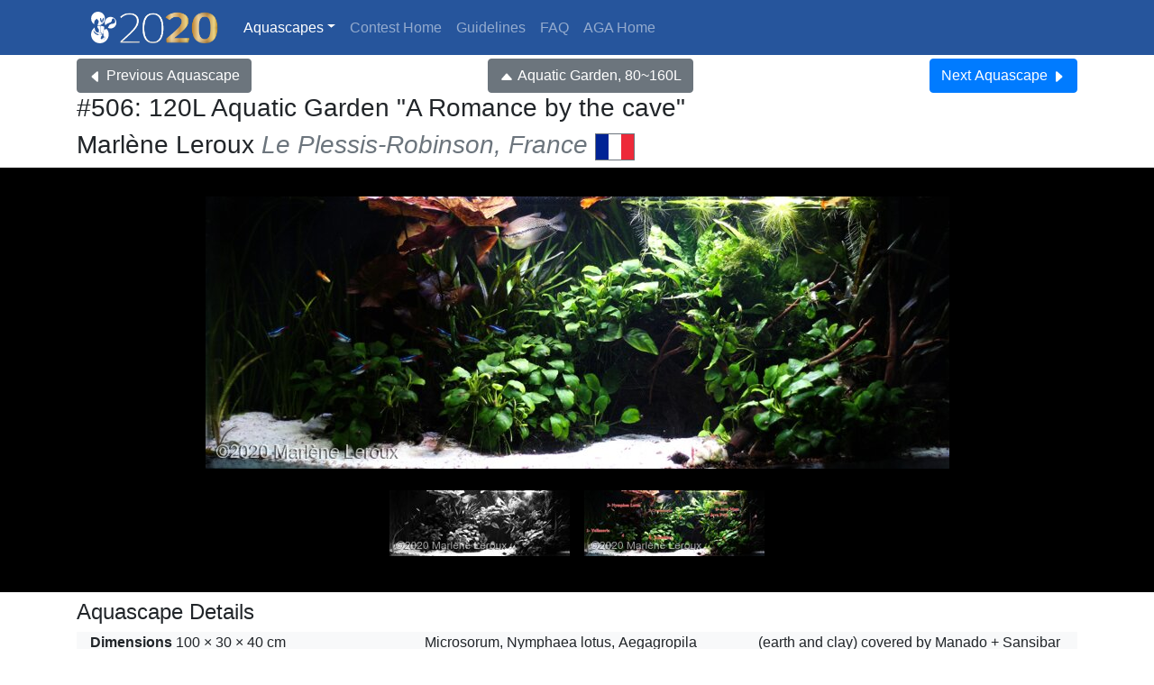

--- FILE ---
content_type: text/html; charset=UTF-8
request_url: https://showcase.aquatic-gardeners.org/2020/show506.html
body_size: 10448
content:
<!doctype html>
<html>
  <head>
    <meta charset="utf-8">
    <meta name="viewport" content="width=device-width, initial-scale=1, shrink-to-fit=no">
<!--    <link rel="stylesheet" href="https://stackpath.bootstrapcdn.com/bootstrap/4.5.0/css/bootstrap.min.css"> -->
    <link rel="stylesheet" href="/contest4.css">

    <script type="text/javascript" src="/jquery-3.5.1.min.js"></script>
    
<!--    <script src="https://cdn.jsdelivr.net/npm/popper.js@1.16.0/dist/umd/popper.min.js" integrity="sha384-Q6E9RHvbIyZFJoft+2mJbHaEWldlvI9IOYy5n3zV9zzTtmI3UksdQRVvoxMfooAo" crossorigin="anonymous"></script> -->
    <script src="/popper.min.js" integrity="sha384-Q6E9RHvbIyZFJoft+2mJbHaEWldlvI9IOYy5n3zV9zzTtmI3UksdQRVvoxMfooAo" crossorigin="anonymous"></script>

    <script src="/bootstrap.bundle.min.js"></script>
<!--    <link rel="stylesheet" href="https://cdn.jsdelivr.net/gh/fancyapps/fancybox@3.5.7/dist/jquery.fancybox.min.css" /> -->
    <link rel="stylesheet" href="/jquery.fancybox.min.css" />
<!--    <script type="text/javascript" src="https://cdn.jsdelivr.net/gh/fancyapps/fancybox@3.5.7/dist/jquery.fancybox.min.js"></script> -->
    <script type="text/javascript" src="/jquery.fancybox.min.js"></script>

    <title>AGA 2020 Aquascaping Contest: #506</title>

    <meta  property="og:title" content="#506: 120L Aquatic Garden “A Romance by the cave”"/><meta  property="og:type" content="website"/><meta  property="og:url" content="https://showcase.aquatic-gardeners.org/2020/show506.html"/><meta  property="og:image" content="https://showcase.aquatic-gardeners.org/2020/Images/Big/5060.jpg"/><meta  property="og:description" content="#506: 120L Aquatic Garden “A Romance by the cave”, by Marlène Leroux Le Plessis-Robinson, France, is an aquascape from AGA 2020 Aquascaping Contest."/>
    
  </head>
  <body id="showcase">

<div class="navbar-wrapper"><div class="container"><nav class="navbar navbar-expand-md navbar-dark"><a  href="./" class="navbar-brand"><img src="../aga-white-no-words.svg" height="35" class="mr-1" /><img src="icon.png" height="35" class="mr-1" /></a><button  type="button" data-toggle="collapse" data-target="#navbarNav" aria-controls="navbarNav" aria-expanded="false" aria-label="Toggle navigation" class="navbar-toggler"><span class="navbar-toggler-icon"></span></button><div  id="navbarNav" class="collapse navbar-collapse"><ul class="navbar-nav"><li class="dropdown nav-item"><a  href="#" id="navbarDropdown" role="button" data-toggle="dropdown" class="nav-link active dropdown-toggle">Aquascapes</a><div class="dropdown-menu"><a  href="categories.html" class="dropdown-item">Category List</a><a  href="index0a.html" class="dropdown-item">Aquatic Garden, &lt;28L</a><a  href="index0b.html" class="dropdown-item">Aquatic Garden, 28~55L</a><a  href="index0c.html" class="dropdown-item">Aquatic Garden, 55~80L</a><a  href="index0d.html" class="dropdown-item">Aquatic Garden, 80~160L</a><a  href="index0e.html" class="dropdown-item">Aquatic Garden, 160~220L</a><a  href="index0f.html" class="dropdown-item">Aquatic Garden, 220~320L</a><a  href="index0g.html" class="dropdown-item">Aquatic Garden, &gt;320L</a><a  href="index1.html" class="dropdown-item">Biotope Aquascape</a><a  href="index2.html" class="dropdown-item">Paludarium</a><a  href="index3.html" class="dropdown-item">Dutch Aquascape</a><a  href="index4.html" class="dropdown-item">Wabi-Kusa</a></div></li><li class="nav-item"><a  href="/" class="nav-link">Contest Home</a></li><li class="nav-item"><a  href="/guidelines.html" class="nav-link">Guidelines</a></li><li class="nav-item"><a  href="/faq.html" class="nav-link">FAQ</a></li><li class="nav-item"><a  target="_blank" rel="noopener" href="https://aquatic-gardeners.org/" class="nav-link">AGA Home</a></li></ul></div></nav></div></div><div class="mt-1 d-flex justify-content-between container"><a  href="show474.html"><button class="btn btn-secondary scapenav-left"><svg class="mr-1 bi bi-caret-left-fill" width="1em" height="1em" viewBox="0 0 16 16" fill="currentColor" xmlns="http://www.w3.org/2000/svg">
  <path d="M3.86 8.753l5.482 4.796c.646.566 1.658.106 1.658-.753V3.204a1 1 0 0 0-1.659-.753l-5.48 4.796a1 1 0 0 0 0 1.506z"/>
                  </svg>Previous<span class="d-none d-md-inline"> Aquascape</span></button></a><a  href="index0d.html"><button class="closeScape btn btn-secondary"><svg class="bi bi-caret-up-fill" width="1em" height="1em" viewBox="0 0 16 16" fill="currentColor" xmlns="http://www.w3.org/2000/svg">
  <path d="M7.247 4.86l-4.796 5.481c-.566.647-.106 1.659.753 1.659h9.592a1 1 0 0 0 .753-1.659l-4.796-5.48a1 1 0 0 0-1.506 0z"/>
                                 </svg><span class="pl-1 d-none d-sm-inline">Aquatic Garden, 80~160L</span></button></a><a  href="show577.html"><button class="btn btn-primary scapenav-right">Next<span class="d-none d-md-inline"> Aquascape</span><svg class="ml-1 bi bi-caret-right-fill" width="1em" height="1em" viewBox="0 0 16 16" fill="currentColor" xmlns="http://www.w3.org/2000/svg">
  <path d="M12.14 8.753l-5.482 4.796c-.646.566-1.658.106-1.658-.753V3.204a1 1 0 0 1 1.659-.753l5.48 4.796a1 1 0 0 1 0 1.506z"/>
</svg></button></a></div><div class="title container"><h3 class="title-aquascape">#506: 120L Aquatic Garden <q>A Romance by the cave</q></h3><h3 class="title-name">Marlène Leroux<em class="text-secondary"> Le Plessis-Robinson, France</em> <img src="[data-uri]" height="30" class="border border-secondary" /></h3></div><div class="imageviewer d-flex flex-wrap p-4 justify-content-around"><a  href="Images/Ridiculous/5060.jpg" data-fancybox="s1" data-caption="" title="" class="slideshow m-2"><img src="Images/Medium/5060.jpg" class="img-fluid" /></a><div class="d-flex flex-wrap justify-content-around m-2"><a  href="Images/Ridiculous/5061.jpg" data-fancybox="s1" data-caption="" title="" class="slideshow m-2"><img src="Images/Small/5061.jpg" class="img-fluid" /></a><a  href="Images/Ridiculous/5062.jpg" data-fancybox="s1" data-caption="" title="" class="slideshow m-2"><img src="Images/Small/5062.jpg" class="img-fluid" /></a></div></div><div class="container pt-2"><H4>Aquascape Details</H4><div class="container aquascape-details bg-light pb-1"><div><b>Dimensions</b> 100 × 30 × 40 cm</div><div><b>Title</b> A Romance by the cave</div><div><b>Volume</b> 120L</div><div><b>Background</b> Black poster</div><div><b>Lighting</b> LED 1650 lumens (Aquael)</div><div><b>Filtration</b> Internal filtration, 600L/h</div><div><b>Plants</b> Anubias Barteri Nana, Cryptocoryne undulata, Vesicularia dubyana, Vallisneria gigantea, Vallisneria spiralis, Pistia stratiotes, Microsorum, Nymphaea lotus, Aegagropila linnaei, Lomariopsis lineata</div><div><b>Animals</b> Poecilia Reticultata (10), Paracheirodon innesi (10), Trichopodus leerii (2), Corydoras paleatus (6), Neocaridina davidi , Melanoides tuberculatus, Planorbarius corneus, Ferrissia Fragilis</div><div><b>Materials</b> Large Dirftwood, and smaller once, 1 volcano rock, Homemade Nutritive substrate (earth and clay) covered by Manado + Sansibar sand</div><div><b>Additional Information</b> This scape is about 1.5 year old made in a old juwel tank (2009). Anubias is 22 years old, got it when I was young and kept it in all my tanks since then. This community tank has evolved a lot over the past year and has become good looking aquascape thanks to the plants that have made their life and created very nice curves</div></div></div><div class="sponsor container pt-2"><h4>Category Sponsors</h4><a target="_blank" href="https://ultumnaturesystems.com/"><img src="prizes/uns.png" alt="Ultum Nature Systems" /></a><a target="_blank" href="https://seachem.com/"><img  src="prizes/seachem.png"></a></div><hr><div class="mt-1 d-flex justify-content-between container"><a  href="show474.html"><button class="btn btn-secondary scapenav-left"><svg class="mr-1 bi bi-caret-left-fill" width="1em" height="1em" viewBox="0 0 16 16" fill="currentColor" xmlns="http://www.w3.org/2000/svg">
  <path d="M3.86 8.753l5.482 4.796c.646.566 1.658.106 1.658-.753V3.204a1 1 0 0 0-1.659-.753l-5.48 4.796a1 1 0 0 0 0 1.506z"/>
                  </svg>Previous<span class="d-none d-md-inline"> Aquascape</span></button></a><a  href="index0d.html"><button class="closeScape btn btn-secondary"><svg class="bi bi-caret-up-fill" width="1em" height="1em" viewBox="0 0 16 16" fill="currentColor" xmlns="http://www.w3.org/2000/svg">
  <path d="M7.247 4.86l-4.796 5.481c-.566.647-.106 1.659.753 1.659h9.592a1 1 0 0 0 .753-1.659l-4.796-5.48a1 1 0 0 0-1.506 0z"/>
                                 </svg><span class="pl-1 d-none d-sm-inline">Aquatic Garden, 80~160L</span></button></a><a  href="show577.html"><button class="btn btn-primary scapenav-right">Next<span class="d-none d-md-inline"> Aquascape</span><svg class="ml-1 bi bi-caret-right-fill" width="1em" height="1em" viewBox="0 0 16 16" fill="currentColor" xmlns="http://www.w3.org/2000/svg">
  <path d="M12.14 8.753l-5.482 4.796c-.646.566-1.658.106-1.658-.753V3.204a1 1 0 0 1 1.659-.753l5.48 4.796a1 1 0 0 1 0 1.506z"/>
</svg></button></a></div><p class="text-right p-2">
<svg width="1em" height="1em" viewBox="0 0 16 16" class="bi bi-bug" fill="currentColor" xmlns="http://www.w3.org/2000/svg">
  <path fill-rule="evenodd" d="M4.355.522a.5.5 0 0 1 .623.333l.291.956A4.979 4.979 0 0 1 8 1c1.007 0 1.946.298 2.731.811l.29-.956a.5.5 0 1 1 .957.29l-.41 1.352A4.985 4.985 0 0 1 13 6h.5a.5.5 0 0 0 .5-.5V5a.5.5 0 0 1 1 0v.5A1.5 1.5 0 0 1 13.5 7H13v1h1.5a.5.5 0 0 1 0 1H13v1h.5a1.5 1.5 0 0 1 1.5 1.5v.5a.5.5 0 1 1-1 0v-.5a.5.5 0 0 0-.5-.5H13a5 5 0 0 1-10 0h-.5a.5.5 0 0 0-.5.5v.5a.5.5 0 1 1-1 0v-.5A1.5 1.5 0 0 1 2.5 10H3V9H1.5a.5.5 0 0 1 0-1H3V7h-.5A1.5 1.5 0 0 1 1 5.5V5a.5.5 0 0 1 1 0v.5a.5.5 0 0 0 .5.5H3c0-1.364.547-2.601 1.432-3.503l-.41-1.352a.5.5 0 0 1 .333-.623zM4 7v4a4 4 0 0 0 3.5 3.97V7H4zm4.5 0v7.97A4 4 0 0 0 12 11V7H8.5zM12 6H4a3.99 3.99 0 0 1 1.333-2.982A3.983 3.983 0 0 1 8 2c1.025 0 1.959.385 2.666 1.018A3.989 3.989 0 0 1 12 6z"/>
</svg>
  <em>Website problems? contact showcase@aquatic-gardeners.org | <a target="_blank" rel="noopener" href="https://www.aquatic-gardeners.org/privacy.html">privacy policy</a> |
      <a target="_blank" rel="noopener" href="https://www.aquatic-gardeners.org/termsofuse.html">terms of use</a></em>
    </p>
</body>
</html>
